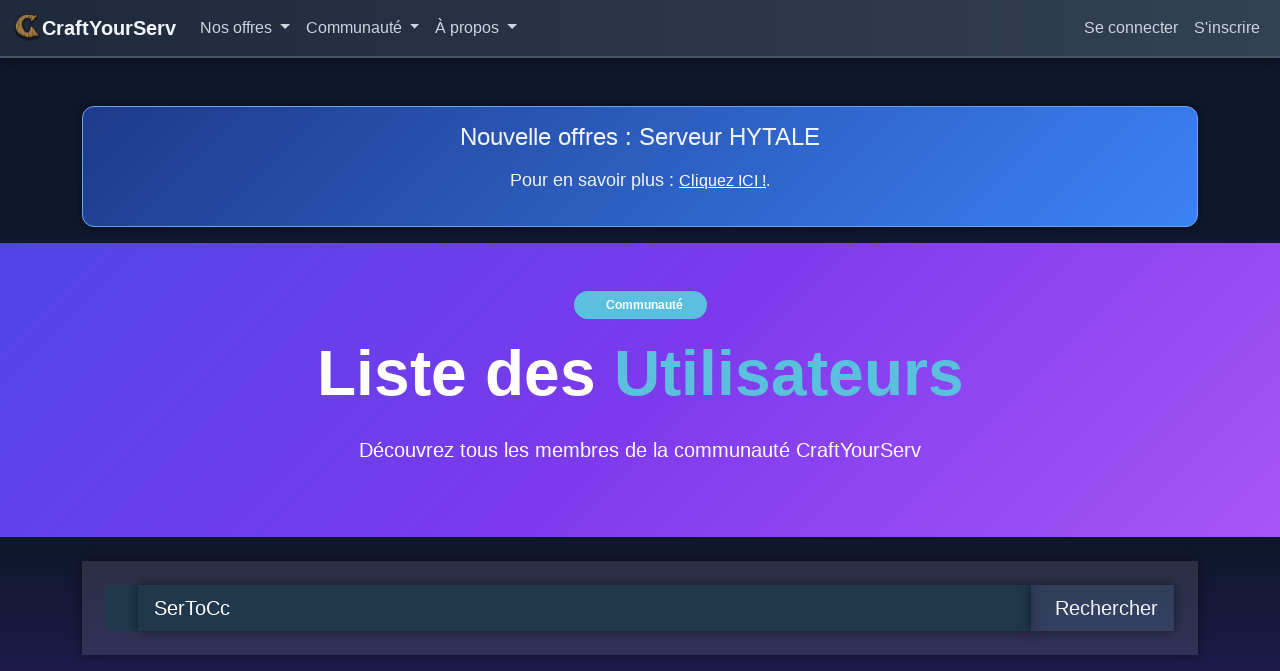

--- FILE ---
content_type: text/html; charset=UTF-8
request_url: https://craftyourserv.net/liste-utilisateurs?q=SerToCc
body_size: 8238
content:
<!doctype html>
<html lang="fr">

<head>
    <meta charset="utf-8">
    <meta name="viewport" content="width=device-width, initial-scale=1, shrink-to-fit=no">
    <meta name="description" content="Liste des utilisateurs du site">
    <meta name="author" content="CraftYourServ">
    <title>Liste des utilisateurs  | CraftYourServ </title>

    
    <link rel="canonical" href="https://craftyourserv.net/liste-utilisateurs?q=SerToCc" />
    
    <meta property="og:title" content="Liste des utilisateurs  | CraftYourServ" />
    <meta property="og:type" content="website" />
    <meta property="og:url" content="https://craftyourserv.net/liste-utilisateurs?q=SerToCc" />
    <meta property="og:image" content="https://craftyourserv.net/images/logo.webp" />
    <meta property="og:description" content="Liste des utilisateurs du site" />
    <meta property="og:site_name" content="CraftYourServ" />

    
    <meta name="twitter:card" content="summary" />
    <meta name="twitter:site" content="@CraftYourServ" />
    <meta name="twitter:title" content="Liste des utilisateurs  | CraftYourServ" />
    <meta name="twitter:description" content="Liste des utilisateurs du site" />
    <meta name="twitter:image" content="https://craftyourserv.net/images/logo.webp" />

    
    <link rel="icon" href="/favicon.ico" />

    
    <link rel="sitemap" type="application/xml" title="Sitemap" href="/sitemap.xml">

    
    <meta name="propeller" content="c1953d38b278ab802264f9dd579e95c5">

    <!-- CSRF Token -->
    <meta name="csrf-token" content="9Sl12lm6AJYHXg77D2wI4BqgHJZyp4A99LqscFNZ">

    <!-- Styles -->
    
    
    <link rel="stylesheet" href="https://craftyourserv.net/css/bootstrap.dark.min.css?v4">

    <link href="https://craftyourserv.net/css/custom.css?v1.3" rel="stylesheet" media="print" onload="this.media='all'">
    <link rel="stylesheet" type="text/css" href="//cdnjs.cloudflare.com/ajax/libs/cookieconsent2/3.1.0/cookieconsent.min.css" media="print" onload="this.media='all'">

    
    <script src="https://kit.fontawesome.com/a267388cf8.js" crossorigin="anonymous" defer></script>
    


        <style>
    .bg-gradient-hero {
        background: linear-gradient(135deg, #4f46e5 0%, #7c3aed 50%, #a855f7 100%);
    }
    .bg-gradient-dark {
        background: linear-gradient(180deg, #0f172a 0%, #1e1b4b 100%);
    }
    .bg-dark-section {
        background: linear-gradient(180deg, #1e1b4b 0%, #0f172a 100%);
    }
    .bg-dark-card {
        background-color: #1e293b;
    }
    .user-card {
        transition: all 0.3s ease;
    }
    .user-card:hover {
        transform: translateY(-5px);
    }
    </style>

    <style>
    /* Global Dark Theme */
    body {
        background: linear-gradient(180deg, #0f172a 0%, #1e1b4b 100%);
        min-height: 100vh;
        color: #f1f5f9;
    }

    /* Navbar Dark Enhanced */
    .navbar-dark {
        background: linear-gradient(90deg, #1e293b 0%, #334155 100%) !important;
        border-bottom: 2px solid #475569;
        box-shadow: 0 4px 12px rgba(0, 0, 0, 0.3);
    }

    .navbar-brand {
        font-weight: 700;
        color: #f1f5f9 !important;
        display: flex;
        align-items: center;
        gap: 0.5rem;
    }

    .navbar-dark .nav-link {
        color: #cbd5e1 !important;
        font-weight: 500;
        transition: all 0.3s ease;
        padding: 0.5rem 1rem;
        border-radius: 6px;
    }

    .navbar-dark .nav-link:hover {
        color: #f1f5f9 !important;
        background-color: rgba(124, 58, 237, 0.2);
        transform: translateY(-1px);
    }

    .navbar-dark .nav-link.active {
        color: #e0e7ff !important;
        background-color: rgba(124, 58, 237, 0.3);
    }

    /* Dropdown Megamenu Dark */
    .dropdown-menu.megamenu {
        background: linear-gradient(135deg, #1e293b 0%, #334155 100%);
        border: 1px solid #475569;
        border-radius: 12px;
        padding: 2rem;
        box-shadow: 0 10px 30px rgba(0, 0, 0, 0.5);
        color: #f1f5f9;
    }

    .dropdown-menu.megamenu h1,
    .dropdown-menu.megamenu h2,
    .dropdown-menu.megamenu h6 {
        color: #f1f5f9;
    }

    .dropdown-menu.megamenu .card {
        background: linear-gradient(135deg, #0f172a 0%, #1e293b 100%);
        border: 1px solid #334155;
        border-radius: 12px;
        transition: all 0.3s ease;
    }

    .dropdown-menu.megamenu .card:hover {
        transform: translateY(-4px);
        box-shadow: 0 8px 20px rgba(124, 58, 237, 0.3);
        border-color: #7c3aed;
    }

    .dropdown-menu.megamenu .card-title {
        color: #f1f5f9;
    }

    .dropdown-menu.megamenu .card-text {
        color: #cbd5e1;
    }

    .dropdown-menu.megamenu .list-unstyled li {
        color: #94a3b8;
    }

    .dropdown-menu.megamenu .btn-primary {
        background: linear-gradient(135deg, #7c3aed 0%, #6d28d9 100%);
        border: none;
        transition: all 0.3s ease;
    }

    .dropdown-menu.megamenu .btn-primary:hover {
        background: linear-gradient(135deg, #6d28d9 0%, #5b21b6 100%);
        transform: translateY(-2px);
        box-shadow: 0 4px 12px rgba(124, 58, 237, 0.4);
    }

    .dropdown-menu.megamenu .btn-success {
        background: linear-gradient(135deg, #10b981 0%, #059669 100%);
        border: none;
    }

    .dropdown-menu.megamenu .btn-success:hover {
        background: linear-gradient(135deg, #059669 0%, #047857 100%);
    }

    /* Regular Dropdown Dark */
    .dropdown-menu {
        background: linear-gradient(135deg, #1e293b 0%, #334155 100%);
        border: 1px solid #475569;
        border-radius: 8px;
        box-shadow: 0 4px 12px rgba(0, 0, 0, 0.4);
    }

    .dropdown-item {
        color: #cbd5e1;
        transition: all 0.2s ease;
    }

    .dropdown-item:hover {
        background-color: rgba(124, 58, 237, 0.2);
        color: #f1f5f9;
    }

    .dropdown-header {
        color: #94a3b8;
        font-weight: 600;
        font-size: 0.75rem;
        text-transform: uppercase;
        letter-spacing: 0.5px;
    }

    .dropdown-divider {
        border-top-color: #475569;
    }

    /* Alerts Dark */
    .alert {
        border-radius: 12px;
        border: 1px solid;
    }

    .alert-success {
        background: linear-gradient(135deg, #065f46 0%, #059669 100%);
        border-color: #10b981;
        color: #fff;
    }

    .alert-danger {
        background: linear-gradient(135deg, #991b1b 0%, #dc2626 100%);
        border-color: #ef4444;
        color: #fff;
    }

    .alert-info {
        background: linear-gradient(135deg, #1e3a8a 0%, #3b82f6 100%);
        border-color: #60a5fa;
        color: #fff;
    }

    .alert-warning {
        background: linear-gradient(135deg, #92400e 0%, #f59e0b 100%);
        border-color: #fbbf24;
        color: #fff;
    }

    /* Footer Dark */
    footer.bg-dark {
        background: linear-gradient(135deg, #1e293b 0%, #0f172a 100%) !important;
        border-top: 2px solid #475569;
    }

    footer a {
        color: #cbd5e1;
        transition: color 0.3s ease;
    }

    footer a:hover {
        color: #f1f5f9;
    }

    /* Container adjustments */
    .container {
        position: relative;
        z-index: 1;
    }

    /* Toast/Notifications Dark */
    .toast {
        background: linear-gradient(135deg, #1e293b 0%, #334155 100%);
        border: 1px solid #475569;
        color: #f1f5f9;
    }

    .toast-header {
        background: linear-gradient(90deg, #1e293b 0%, #334155 100%);
        border-bottom: 1px solid #475569;
        color: #f1f5f9;
    }

    .toast-body {
        color: #cbd5e1;
    }

    /* Badge styles */
    .badge.bg-warning {
        background: linear-gradient(135deg, #f59e0b 0%, #d97706 100%) !important;
    }

    /* Modal Dark */
    .modal-content {
        background: linear-gradient(135deg, #1e293b 0%, #334155 100%);
        border: 1px solid #475569;
        color: #f1f5f9;
    }

    .modal-header {
        border-bottom: 1px solid #475569;
    }

    .modal-footer {
        border-top: 1px solid #475569;
    }

    /* List group dark */
    .list-group-item {
        background-color: #1e293b;
        border-color: #475569;
        color: #cbd5e1;
    }

    .list-group-item.active {
        background: linear-gradient(135deg, #7c3aed 0%, #6d28d9 100%);
        border-color: #7c3aed;
    }

    /* Text muted adjustment */
    .text-muted {
        color: #94a3b8 !important;
    }
    </style>
</head>

<body>
        
    <header>

        <nav class="navbar navbar-expand-lg navbar-dark bg-dark">
            <div class="container-fluid">
                <a class="navbar-brand" href="/">
                    <img data-src="https://craftyourserv.net/images/logo.webp" data-sizes="auto" load="lazy"  width="30" height="30" class="lazyload d-inline-block align-top" alt="Logo CraftYourServ" />
                    CraftYourServ
                </a>
                <button class="navbar-toggler" type="button" data-bs-toggle="collapse" data-bs-target="#main_nav" aria-controls="main_nav" aria-expanded="false" aria-label="Toggle navigation">
                    <span class="navbar-toggler-icon"></span>
                </button>
                <div class="collapse navbar-collapse" id="main_nav">
                    <ul class="navbar-nav">

                        <li class="nav-item dropdown has-megamenu">
                            <a class="nav-link dropdown-toggle" href="#" data-bs-toggle="dropdown">
                                <i class="fas fa-shopping-basket"></i> Nos offres
                            </a>
                            <div class="dropdown-menu megamenu" role="menu">
                                <div class="row">
                                    <div class="col-sm-12 col-md-6">
                                        <h1 class="text-center">Nos offres Gaming</h1>
                                        

                                        <div class="card-group">
                                            <div class="card me-1">
                                                <a href="/louer/minecraft">
                                                    <img data-src="https://craftyourserv.net/images/games/mc.webp" data-sizes="auto" load="lazy" data-srcset="https://craftyourserv.net/images/games/mc-100.webp 100w, https://craftyourserv.net/images/games/mc-320.webp 320w" class="lazyload card-img-top" alt="Minecraft logo" width="320" height="180" />
                                                </a>
                                                <div class="card-body">
                                                    <h5 class="card-title">Minecraft</h5>
                                                    <p class="card-text">
                                                        <ul class="list-unstyled">
                                                            <li>Slots illimités</li>
                                                            <li>Panel Pterodactyl</li>
                                                            <li>Accès FTP sécurisé</li>
                                                            <li>Support 24/7</li>
                                                        </ul>
                                                    </p>
                                                </div>
                                                <div class="card-footer">
                                                    <small class="col-12">
                                                        <a href="/louer/minecraft"
                                                            class="btn btn-primary col-12">Voir nos offres</a>
                                                    </small>
                                                </div>
                                            </div>
                                            
                                            <div class="card me-1">
                                                <a href="/louer/garrys-mod">
                                                    <img data-src="https://craftyourserv.net/images/games/gmod.webp" data-sizes="auto" load="lazy" data-srcset="https://craftyourserv.net/images/games/gmod-100.webp 100w, https://craftyourserv.net/images/games/gmod-320.webp 320w" class="lazyload card-img-top" alt="Garry's Mod 13 logo" width="320" height="180" />
                                                </a>
                                                <div class="card-body">
                                                    <h5 class="card-title">Garry's Mod 13</h5>
                                                    <p class="card-text">
                                                        <ul class="list-unstyled">
                                                            <li>Panel Pterodactyl</li>
                                                            <li>Accès FTP sécurisé</li>
                                                            <li>Support 24/7</li>
                                                        </ul>
                                                    </p>
                                                </div>
                                                <div class="card-footer">
                                                    <small class="col-12">
                                                        <a href="/louer/garrys-mod"
                                                            class="btn btn-primary col-12">Voir nos offres</a>
                                                    </small>
                                                </div>
                                            </div>

                                            <div class="card me-1">
                                                <a href="/louer/hytale">
                                                    <img data-src="https://craftyourserv.net/images/games/hytalebg.webp" data-sizes="auto" load="lazy" data-srcset=", " class="lazyload card-img-top" alt="Hytale logo" width="320" height="180" />
                                                </a>
                                                <div class="card-body">
                                                    <h5 class="card-title">HyTale</h5>
                                                    <p class="card-text">
                                                        <ul class="list-unstyled">
                                                            <li>Slots illimités</li>
                                                            <li>Panel Pterodactyl</li>
                                                            <li>Accès FTP sécurisé</li>
                                                            <li>Support 24/7</li>
                                                        </ul>
                                                    </p>
                                                </div>
                                                <div class="card-footer">
                                                    <small class="col-12">
                                                        <a href="/louer/hytale"
                                                            class="btn btn-primary col-12">Voir nos offres</a>
                                                    </small>
                                                </div>
                                            </div>

                                            <div class="card me-1">
                                                <a href="/louer/node-js">
                                                    <img data-src="https://craftyourserv.net/images/games/nodejs.webp" data-sizes="auto" load="lazy" data-srcset="https://craftyourserv.net/images/games/nodejs-100.webp 100w, https://craftyourserv.net/images/games/nodejs-320.webp 320w" class="lazyload card-img-top" alt="Logo NodeJS" width="320" height="180" />
                                                </a>
                                                <div class="card-body">
                                                    <h5 class="card-title">NodeJS</h5>
                                                    <p class="card-text">
                                                        <ul class="list-unstyled">
                                                            <li>Panel Pterodactyl</li>
                                                            <li>Accès FTP sécurisé</li>
                                                            <li>Support 24/7</li>
                                                        </ul>
                                                    </p>
                                                </div>
                                                <div class="card-footer">
                                                    <small class="col-12">
                                                        <a href="/louer/node-js"
                                                            class="btn btn-primary col-12">Voir nos offres</a>
                                                    </small>
                                                </div>
                                            </div>
                                        </div>
                                    </div>

                                    <div class="col-sm-12 col-md-3">
                                        <h1 class="text-center">Nos offres Web</h1>
                                        <h2 class="text-center">Construisez votre site</h2>
                                        
                                        <div class="row card card-group">
                                            
                                            <div class="col-sm-12 col-md-12 card-body">
                                                <p>
                                                    Notre outil vous permet de mettre en place votre site web en quelques clics.<br>
                                                    Nous mettons à votre dispositions des modules, thèmes et plugins qui vous permettront de personnaliser votre site web.
                                                </p>
                                            </div>
                                            <div class="col-sm-12 col-md-12 card-footer">
                                                <a href="/louer/craft-your-cms" class="btn btn-success btn-block col-12">Accéder aux offres</a>
                                            </div>

                                        </div>
                                    </div>

                                    <div class="col-sm-12 col-md-3">
                                        <h1 class="text-center">Micro-VPS</h1>
                                        <h2 class="text-center">Serveur virtuel privé</h2>
                                        
                                        <div class="row card card-group">
                                            
                                            <div class="col-sm-12 col-md-12 card-body">
                                                <p>
                                                    Déployez vos applications et projets personnalisés sur un serveur virtuel privé.<br>
                                                    Accès SSH complet, personnalisation totale et support technique inclus. Un VPS gratuit et complet !
                                                </p>
                                            </div>
                                            <div class="col-sm-12 col-md-12 card-footer">
                                                <a href="/louer/vps" class="btn btn-primary btn-block col-12">Voir nos offres</a>
                                            </div>

                                        </div>
                                    </div>
                                </div>
                            </div> <!-- dropdown-mega-menu.// -->
                        </li>

                        
                        
                        <li class="nav-item dropdown has-megamenu">
                            <a id="navbarDropdown_3" class="nav-link dropdown-toggle" data-bs-toggle="dropdown"
                                data-bs-auto-close="outside" aria-expanded="false" href="javascript:void(0)" role="button"
                                aria-haspopup="true" v-pre="">
                                <i class="fas fa-users"></i>
                                Communauté <span class="caret"></span>
                            </a>

                            <div class="dropdown-menu megamenu" role="menu">
                                <div class="row">
                                    
                                    <div class="col-sm-12 col-md-4">
                                        <h6 class="text-center">Espace communautaire</h6>
                                        <ul class="list-unstyled">
                                            
                                            <li>
                                                <a class="dropdown-item" target="_blank" href="https://discord.gg/RktYkbYPcy" style="font-weight: bold; color: #7289da;">
                                                    <i class="fab fa-discord"></i>
                                                    Rejoindre notre Discord
                                                </a>
                                            </li>
                                            <li>
                                                <a class="dropdown-item" href="/forum">
                                                    <i class="fas fa-comments"></i>
                                                    Forum d'entraide
                                                </a>
                                            </li>
                                            <li>
                                                <a class="dropdown-item" href="/liste-utilisateurs">
                                                    <i class="fas fa-users"></i>
                                                    Liste des membres
                                                </a>
                                            </li>
                                        </ul>
                                    </div>
                                    
                                    <div class="col-sm-12 col-md-4">
                                        <h6 class="text-center">Classement</h6>
                                        <ul class="list-unstyled">
                                            <li>
                                                <a class="dropdown-item" href="/serveurs-public">
                                                    <i class="fas fa-list-ol"></i>
                                                    Liste des serveurs publics
                                                </a>
                                                <a class="dropdown-item" href="/classement/top-rubis">
                                                    <i class="fas fa-chart-pie"></i>
                                                    Classement Rubis (TOP 10)
                                                </a>
                                                
                                            </li>
                                        </ul>
                                    </div>
                                    
                                    <div class="col-sm-12 col-md-4">
                                        <h6 class="text-center">Nos réseaux sociaux</h6>
                                        <ul class="list-unstyled">
                                            <li>
                                                <a class="dropdown-item" target="_blank" href="https://discord.gg/RktYkbYPcy" style="font-weight: bold; color: #7289da;">
                                                    <i class="fab fa-discord"></i>
                                                    Rejoindre notre Discord
                                                </a>
                                            </li>
                                            <li>
                                                <a class="dropdown-item" target="_blank" href="https://twitter.com/CraftYourServ">
                                                    <i class="fab fa-twitter"></i>
                                                    Twitter
                                                </a>
                                            </li>
                                            <li>
                                                <a class="dropdown-item" target="_blank" href="https://www.instagram.com/craftyourserv">
                                                    <i class="fab fa-instagram"></i>
                                                    Instagram
                                                </a>
                                            </li>
                                            
                                        </ul>
                                    </div>
                                </div>
                            </div> <!-- dropdown-mega-menu.// -->
                        </li>

                        
                        
                        <li class="nav-item dropdown has-megamenu">
                            <a id="navbarDropdown_4" class="nav-link dropdown-toggle" data-bs-toggle="dropdown"
                                data-bs-auto-close="outside" aria-expanded="false" href="javascript:void(0)" role="button"
                                aria-haspopup="true" v-pre="">
                                <i class="fas fa-info-circle"></i>
                                À propos <span class="caret"></span>
                            </a>

                            <div class="dropdown-menu megamenu" role="menu">
                                <div class="row">
                                    
                                    <div class="col-sm-12 col-md-4">
                                        <h6 class="text-center">À propos</h6>
                                        <ul class="list-unstyled">
                                            <li>
                                                <a class="dropdown-item" href="/a-propos">
                                                    <i class="fas fa-info-circle"></i>
                                                    À propos
                                                </a>
                                            </li>
                                            <li>
                                                <a class="dropdown-item" href="forum/14-recrutement">
                                                    <i class="fas fa-user-plus"></i>
                                                    Recrutement
                                                </a>
                                            </li>
                                            <li>
                                                <a class="dropdown-item" href="/tickets">
                                                    <i class="fas fa-envelope"></i>
                                                    Nous contacter
                                                </a>
                                            </li>
                                        </ul>
                                    </div>
                                    
                                    <div class="col-sm-12 col-md-4">
                                        <h6 class="text-center">Mentions légales</h6>
                                        <ul class="list-unstyled">
                                            <li>
                                                <a class="dropdown-item" href="/terms">
                                                    <i class="fas fa-file-alt"></i>
                                                    Conditions générales d'utilisation
                                                </a>
                                            </li>
                                            <li>
                                                <a class="dropdown-item" href="/privacy">
                                                    <i class="fas fa-file-alt"></i>
                                                    Mentions légales & Politique de confidentialité
                                                </a>
                                            </li>
                                        </ul>
                                    </div>
                                    
                                    <div class="col-sm-12 col-md-4">
                                        <h6 class="text-center">Nos réseaux sociaux</h6>
                                        <ul class="list-unstyled">
                                            <li>
                                                <a class="dropdown-item" target="_blank" href="https://discord.gg/RktYkbYPcy" style="font-weight: bold; color: #7289da;">
                                                    <i class="fab fa-discord"></i>
                                                    Rejoindre notre Discord
                                                </a>
                                            </li>
                                            <li>
                                                <a class="dropdown-item" target="_blank" href="https://twitter.com/CraftYourServ">
                                                    <i class="fab fa-twitter"></i>
                                                    Twitter
                                                </a>
                                            </li>
                                            <li>
                                                <a class="dropdown-item" target="_blank" href="https://www.instagram.com/craftyourserv">
                                                    <i class="fab fa-instagram"></i>
                                                    Instagram
                                                </a>
                                            </li>
                                            
                                        </ul>
                                    </div>
                                </div>
                            </div> <!-- dropdown-mega-menu.// -->
                        </li>
                    </ul>

                    <ul class="navbar-nav ms-auto">
                        
                        

                                                    <li class="nav-item"><a class="nav-link" href="https://craftyourserv.net/login">
                                    <i class="fas fa-sign-in-alt"></i>
                                    Se connecter
                                </a>
                            </li>
                                                            <li class="nav-item"><a class="nav-link" href="https://craftyourserv.net/register">
                                        <i class="fas fa-user-plus"></i>
                                        S'inscrire
                                    </a>
                                </li>
                                                    

                                            </ul>
                </div> <!-- navbar-collapse.// -->
            </div> <!-- container-fluid.// -->
        </nav>
    </header>

    <main role="main">
                            <div class="container text-center mt-5">
                <div class="alert alert-info">
                    <h4 class="alert-heading">Nouvelle offres : Serveur HYTALE</h4>
                    <p><p><span style="font-size: large;">Pour en savoir plus : </span><a href="/louer/hytale">Cliquez ICI !</a>.</p></p>
                </div>
            </div>
        
        
        

        
        
        
        
        
        
<!-- Hero Section -->
<section class="bg-gradient-hero text-white py-5">
    <div class="container">
        <div class="row align-items-center">
            <div class="col-lg-8 mx-auto text-center">
                <span class="badge bg-info rounded-pill mb-3 px-4 py-2">
                    <i class="fas fa-users me-2"></i>Communauté
                </span>
                <h1 class="display-3 fw-bold mb-4">
                    Liste des <span class="text-info">Utilisateurs</span>
                </h1>
                <p class="lead mb-4 fs-5">
                    Découvrez tous les membres de la communauté CraftYourServ
                </p>
            </div>
        </div>
    </div>
</section>

<!-- Search Bar -->
<section class="bg-gradient-dark py-4">
    <div class="container">
        <div class="card bg-white bg-opacity-10 border-0 rounded-4">
            <div class="card-body p-4">
                <form action="" method="GET">
                    <div class="input-group input-group-lg">
                        <span class="input-group-text bg-dark border-secondary text-secondary">
                            <i class="fas fa-search"></i>
                        </span>
                        <input type="text" class="form-control form-control-lg bg-dark border-secondary text-white" 
                               id="q" name="q"
                               placeholder="Rechercher un utilisateur..." 
                               value="SerToCc">
                        <button class="btn btn-info" type="submit">
                            <i class="fas fa-search me-2"></i>Rechercher
                        </button>
                    </div>
                </form>
            </div>
        </div>
    </div>
</section>

<!-- Users Grid -->
<section class="bg-dark-section py-5">
    <div class="container">
        <div class="text-center mb-5">
            <h2 class="display-5 fw-bold text-white mb-3">Membres de la communauté</h2>
            <p class="lead text-secondary">1 utilisateur trouvé</p>
        </div>

        <div class="row g-4">
                            <div class="col-md-6 col-lg-4">
                    <div class="card bg-dark-card border border-secondary border-opacity-10 shadow-lg h-100 user-card">
                        <div class="card-body p-4">
                            <!-- Avatar & Name -->
                            <div class="text-center mb-4">
                                <img src="https://www.gravatar.com/avatar/5444b394487efd4472d800240c5a2095?s=140&amp;d=mp&amp;r=g" 
                                     class="rounded-circle mb-3 border border-info border-3" 
                                     alt="Avatar de SerToCc"
                                     style="width: 100px; height: 100px; object-fit: cover;">
                                <h5 class="text-white fw-bold mb-2"><span class='text-muted'>SerToCc</span></h5>
                                <span class="badge bg-info rounded-pill px-3 py-2">
                                    Utilisateur
                                </span>
                            </div>

                            <!-- User Stats -->
                            <div class="list-group list-group-flush bg-transparent">
                                <div class="list-group-item bg-transparent border-secondary border-opacity-25 d-flex justify-content-between align-items-center px-0 py-2">
                                    <span class="text-secondary">
                                        <i class="fas fa-calendar-alt text-info me-2"></i>Inscrit le
                                    </span>
                                    <span class="text-white">23/03/2021</span>
                                </div>

                                <div class="list-group-item bg-transparent border-secondary border-opacity-25 d-flex justify-content-between align-items-center px-0 py-2">
                                    <span class="text-secondary">
                                        <i class="fas fa-gem text-warning me-2"></i>Rubis
                                    </span>
                                    <span class="badge bg-warning text-dark px-3">0,15</span>
                                </div>

                                <div class="list-group-item bg-transparent border-secondary border-opacity-25 d-flex justify-content-between align-items-center px-0 py-2">
                                    <span class="text-secondary">
                                        <i class="fas fa-clock text-primary me-2"></i>Jours de présence
                                    </span>
                                    <span class="text-white fw-bold">0</span>
                                </div>

                                <div class="list-group-item bg-transparent border-secondary border-opacity-25 d-flex justify-content-between align-items-center px-0 py-2">
                                    <span class="text-secondary">
                                        <i class="fas fa-hashtag text-success me-2"></i>Hashes minés
                                    </span>
                                    <span class="text-white fw-bold">80 000,00</span>
                                </div>

                                <div class="list-group-item bg-transparent border-0 px-0 py-2 mt-2">
                                    <small class="text-secondary d-flex align-items-center justify-content-center">
                                        <i class="fas fa-circle text-secondary me-2" style="font-size: 0.5rem;"></i>
                                        En ligne il y a 4 ans
                                    </small>
                                </div>
                            </div>
                        </div>
                    </div>
                </div>
                    </div>

        <!-- Pagination -->
            </div>
</section>

<!-- CTA Section -->
<section class="bg-gradient-hero text-white py-5">
    <div class="container text-center">
        <h2 class="display-5 fw-bold mb-4">Rejoignez la communauté !</h2>
        <p class="lead mb-4">Créez votre compte et faites partie de l'aventure CraftYourServ</p>
        <div class="d-flex gap-3 justify-content-center flex-wrap">
            <a href="https://craftyourserv.net" class="btn btn-light btn-lg px-5">
                <i class="fas fa-home me-2"></i>Accueil
            </a>
                            <a href="https://craftyourserv.net/register" class="btn btn-info btn-lg px-5">
                    <i class="fas fa-user-plus me-2"></i>S'inscrire
                </a>
                    </div>
    </div>
</section>



        <!-- FOOTER -->
        <footer class="bg-dark text-light pt-4 mt-5">
            <div class="container">
                <div class="row">
                    <!-- Colonne gauche -->
                    <div class="col-md-6">
                        <h5 class="mb-3">
                            <a href="https://craftyourserv.net" target="_blank">
                                <img src="https://craftyourserv.net/images/logo.webp" alt="CraftYourServ" height="30px" class="p-0">raftYourServ
                            </a>
                        </h5>
                        <p class="mb-1">&copy; 2019-2026 CraftYourServ, Inc.</p>
                        <small class="text-muted">Tous droits réservés.</small>

                        
                        <div class="mt-3">
                            <a href="https://discord.gg/RktYkbYPcy" target="_blank" style="text-decoration: none; color: #7289da;">
                                <i class="fab fa-discord fa-2x"></i> Rejoins-nous sur Discord!
                            </a>
                        </div>
                    </div>

                    <!-- Colonne droite -->
                    <div class="col-md-6 text-md-right">
                        <ul class="list-inline mb-2">
                            <li class="list-inline-item"><a href="https://craftyourserv.net/privacy" class="text-light">Confidentialité</a></li>
                            <li class="list-inline-item"><a href="https://craftyourserv.net/terms" class="text-light">Conditions</a></li>
                            <li class="list-inline-item"><a href="#" class="text-light">Revenir en haut</a></li>
                        </ul>
                        <div>
                                                    </div>
                    </div>
                </div>
                <hr class="border-light">
                <div class="text-center pb-3">
                    <small class="text-muted">Conçu avec ❤️ par CraftYourServ</small>
                </div>
            </div>
        </footer>
    </main>

    
    
            <script src="https://craftyourserv.net/js/jquery-3.7.1.min.js" defer></script>
        <!-- Bootstrap -->
    <script src="https://craftyourserv.net/js/bootstrap.bundle.min.js?v5.1" defer></script>
    
    <script src="https://craftyourserv.net/js/lazysizes.min.js" async></script>

    
    
        <!-- InMobi Choice. Consent Manager Tag v3.0 (for TCF 2.2) -->
        <script type="text/javascript" async=true>
        (function() {
        var host = "www.themoneytizer.com";
        var element = document.createElement('script');
        var firstScript = document.getElementsByTagName('script')[0];
        var url = 'https://cmp.inmobi.com'
            .concat('/choice/', '6Fv0cGNfc_bw8', '/', host, '/choice.js?tag_version=V3');
        var uspTries = 0;
        var uspTriesLimit = 3;
        element.async = true;
        element.type = 'text/javascript';
        element.src = url;

        firstScript.parentNode.insertBefore(element, firstScript);

        function makeStub() {
            var TCF_LOCATOR_NAME = '__tcfapiLocator';
            var queue = [];
            var win = window;
            var cmpFrame;

            function addFrame() {
            var doc = win.document;
            var otherCMP = !!(win.frames[TCF_LOCATOR_NAME]);

            if (!otherCMP) {
                if (doc.body) {
                var iframe = doc.createElement('iframe');

                iframe.style.cssText = 'display:none';
                iframe.name = TCF_LOCATOR_NAME;
                doc.body.appendChild(iframe);
                } else {
                setTimeout(addFrame, 5);
                }
            }
            return !otherCMP;
            }

            function tcfAPIHandler() {
            var gdprApplies;
            var args = arguments;

            if (!args.length) {
                return queue;
            } else if (args[0] === 'setGdprApplies') {
                if (
                args.length > 3 &&
                args[2] === 2 &&
                typeof args[3] === 'boolean'
                ) {
                gdprApplies = args[3];
                if (typeof args[2] === 'function') {
                    args[2]('set', true);
                }
                }
            } else if (args[0] === 'ping') {
                var retr = {
                gdprApplies: gdprApplies,
                cmpLoaded: false,
                cmpStatus: 'stub'
                };

                if (typeof args[2] === 'function') {
                args[2](retr);
                }
            } else {
                if(args[0] === 'init' && typeof args[3] === 'object') {
                args[3] = Object.assign(args[3], { tag_version: 'V3' });
                }
                queue.push(args);
            }
            }

            function postMessageEventHandler(event) {
            var msgIsString = typeof event.data === 'string';
            var json = {};

            try {
                if (msgIsString) {
                json = JSON.parse(event.data);
                } else {
                json = event.data;
                }
            } catch (ignore) {}

            var payload = json.__tcfapiCall;

            if (payload) {
                window.__tcfapi(
                payload.command,
                payload.version,
                function(retValue, success) {
                    var returnMsg = {
                    __tcfapiReturn: {
                        returnValue: retValue,
                        success: success,
                        callId: payload.callId
                    }
                    };
                    if (msgIsString) {
                    returnMsg = JSON.stringify(returnMsg);
                    }
                    if (event && event.source && event.source.postMessage) {
                    event.source.postMessage(returnMsg, '*');
                    }
                },
                payload.parameter
                );
            }
            }

            while (win) {
            try {
                if (win.frames[TCF_LOCATOR_NAME]) {
                cmpFrame = win;
                break;
                }
            } catch (ignore) {}

            if (win === window.top) {
                break;
            }
            win = win.parent;
            }
            if (!cmpFrame) {
            addFrame();
            win.__tcfapi = tcfAPIHandler;
            win.addEventListener('message', postMessageEventHandler, false);
            }
        };

        makeStub();

        var uspStubFunction = function() {
            var arg = arguments;
            if (typeof window.__uspapi !== uspStubFunction) {
            setTimeout(function() {
                if (typeof window.__uspapi !== 'undefined') {
                window.__uspapi.apply(window.__uspapi, arg);
                }
            }, 500);
            }
        };

        var checkIfUspIsReady = function() {
            uspTries++;
            if (window.__uspapi === uspStubFunction && uspTries < uspTriesLimit) {
            console.warn('USP is not accessible');
            } else {
            clearInterval(uspInterval);
            }
        };

        if (typeof window.__uspapi === 'undefined') {
            window.__uspapi = uspStubFunction;
            var uspInterval = setInterval(checkIfUspIsReady, 6000);
        }
        })();
        </script>
        <!-- End InMobi Choice. Consent Manager Tag v3.0 (for TCF 2.2) -->
    

    <script type="text/javascript" defer>
        // <!-- Cookie Funcs -->
        function createCookie(name, value, days) {
            var expires;

            if (days) {
                var date = new Date();
                date.setTime(date.getTime() + (days * 24 * 60 * 60 * 1000));
                expires = "; expires=" + date.toGMTString();
            } else {
                expires = "";
            }
            document.cookie = encodeURIComponent(name) + "=" + encodeURIComponent(value) + expires + "; path=/";
        }

        function readCookie(name) {
            var nameEQ = encodeURIComponent(name) + "=";
            var ca = document.cookie.split(';');
            for (var i = 0; i < ca.length; i++) {
                var c = ca[i];
                while (c.charAt(0) === ' ')
                    c = c.substring(1, c.length);
                if (c.indexOf(nameEQ) === 0)
                    return decodeURIComponent(c.substring(nameEQ.length, c.length));
            }
            return null;
        }

        function eraseCookie(name) {
            createCookie(name, "", -1);
        }

        function revokeCookies() {
            console.log("Revoked all cookies from Cookie Consent.");

            eraseCookie("autoAdsEnabled");
            eraseCookie("AutoStartMiner");
            eraseCookie("MinerSetThread");
            eraseCookie("craftyourserv_session");
            eraseCookie("XSRF-TOKEN");
            eraseCookie("remember_web_*");
            eraseCookie("tk_lr");
            eraseCookie("tk_or");
            eraseCookie("_ga");
            eraseCookie("_gid");
            eraseCookie("_gat_gtag_UA_46938734_7");
            eraseCookie("G_ENABLED_IDPS");
        }

        function deferUntilJquery(method) {
            if (typeof($) !== 'undefined') {
                method();
            } else {
                console.log("jQuery not loaded yet, retrying in 50ms...");
                setTimeout(function() { deferUntilJquery(method) }, 50);
            }
        }

        var tabFocused = true;
        window.onload = function() {
            window.onfocus = function() {
                tabFocused = true;
            };
            window.onblur = function() {
                tabFocused = false;
            };
        };

        document.addEventListener("DOMContentLoaded", function() {
            deferUntilJquery(function() {
                $(document).ready(function() {
                    $('[data-bs-toggle="tooltip"]').tooltip()
        
                    // PREVENT INSIDE CLICK DROPDOWN 
                    $('#dopdown_navbarDropdown').on("click.bs.dropdown", function(e) {
                        e.stopPropagation();
                    });
        
                            
                });
            });
        });
    </script>

    
    


    	
    
    
    <!-- Google tag (gtag.js) -->
    <script async src="https://www.googletagmanager.com/gtag/js?id=G-PEC90HGGZ1"></script>
    <script>
    window.dataLayer = window.dataLayer || [];
    function gtag(){dataLayer.push(arguments);}
    gtag('js', new Date());

    gtag('config', 'G-PEC90HGGZ1');
    </script>
    
</body>

</html>


--- FILE ---
content_type: text/css
request_url: https://craftyourserv.net/css/custom.css?v1.3
body_size: 1301
content:
#dopdown_navbarDropdownNotif,
#dopdown_navbarDropdown {
    width: 100%;
    overflow-y: auto;
}

/* Nav Window */
.nav-window {
    width: 100%;
}

@media screen AND (min-width: 600px) {
    .nav-window,
    #dopdown_navbarDropdownNotif,
    #dopdown_navbarDropdown {
        width: 600px;
        position: absolute;
        left: -500px;
        top: 40px;
    }
}

.navbar .megamenu {
    padding: 1rem;
}
/* ============ desktop view ============ */
@media all and (min-width: 992px) {
    .navbar .has-megamenu {
        position: static !important;
    }
    .navbar .megamenu {
        left: 0;
        right: 0;
        width: 100%;
        margin-top: 0;
    }
}
/* ============ desktop view .end// ============ */
/* ============ mobile view ============ */
@media (max-width: 991px) {
    .navbar.fixed-top .navbar-collapse,
    .navbar.sticky-top .navbar-collapse {
        overflow-y: auto;
        max-height: 90vh;
        margin-top: 10px;
    }
}
/* ============ mobile view .end// ============ */

.bd-placeholder-img {
    font-size: 1.125rem;
    text-anchor: middle;
    -webkit-user-select: none;
    -moz-user-select: none;
    -ms-user-select: none;
    user-select: none;
}

@media screen AND (min-width: 768px) {
    .bd-placeholder-img-lg {
        font-size: 3.5rem;
    }
}


/**
* Modernize the boostrap style for CraftYourServ
* Theme style: Dark modern
* Context: All / Global
*/

:root {
    --bs-body-font-family: 'Roboto', sans-serif;
    --bs-bg-opacity: .5;
    --bs-bg-opacity-hover: .75;
}

/* Navigation */
.navbar {
    background-color: rgba(var(--bs-dark-rgb),var(--bs-bg-opacity));
    box-shadow: 0 0 10px rgba(0, 0, 0, 0.5);
}
.navbar .dropdown-menu {
    background-color: rgba(var(--bs-dark-rgb),var(--bs-bg-opacity));
    border: none;
    /* box-shadow: 0 0 10px rgba(0, 0, 0, 0.5); */
    /* Box-shadow bottom ONLY */
    box-shadow: 0 8px 6px -6px rgba(0, 0, 0, 0.5);
}

/* Cards modernized */
.card {
    /* lgihtest that BG */
    background-color: rgba(var(--bs-dark-rgb),var(--bs-bg-opacity));
    border: none;
    box-shadow: 0 0 10px rgba(0, 0, 0, 0.5);
}

/* List group */
.list-group-item {
    background-color: rgba(var(--bs-dark-rgb),var(--bs-bg-opacity));
    border: none;
}

/* Buttons */
.btn {
    /* background-color: rgba(var(--bs-dark-rgb),var(--bs-bg-opacity)); */
    border: none;
    box-shadow: 0 0 10px rgba(0, 0, 0, 0.5);
    border-radius: 0.25rem;
}
.btn.btn-info {
    background-color: rgba(var(--bs-info-rgb),var(--bs-bg-opacity));
    color: rgba(var(--bs-light-rgb),var(--bs-text-opacity));
}
.btn.btn-info:hover {
    background-color: rgba(var(--bs-info-rgb),var(--bs-bg-opacity-hover));
    color: rgba(var(--bs-light-rgb),var(--bs-text-opacity-hover));
}
.btn.btn-primary {
    background-color: rgba(var(--bs-primary-rgb),var(--bs-bg-opacity));
    color: rgba(var(--bs-light-rgb),var(--bs-text-opacity));
}
.btn.btn-primary:hover {
    background-color: rgba(var(--bs-primary-rgb),var(--bs-bg-opacity-hover));
    color: rgba(var(--bs-light-rgb),var(--bs-text-opacity-hover));
}
.btn.btn-success {
    background-color: rgba(var(--bs-success-rgb),var(--bs-bg-opacity));
    color: rgba(var(--bs-light-rgb),var(--bs-text-opacity));
}
.btn.btn-success:hover {
    background-color: rgba(var(--bs-success-rgb),var(--bs-bg-opacity-hover));
    color: rgba(var(--bs-light-rgb),var(--bs-text-opacity-hover));
}
.btn.btn-warning {
    background-color: rgba(var(--bs-warning-rgb),var(--bs-bg-opacity));
    color: rgba(var(--bs-light-rgb),var(--bs-text-opacity));
}
.btn.btn-warning:hover {
    background-color: rgba(var(--bs-warning-rgb),var(--bs-bg-opacity-hover));
    color: rgba(var(--bs-light-rgb),var(--bs-text-opacity-hover));
}
.btn.btn-danger {
    background-color: rgba(var(--bs-danger-rgb),var(--bs-bg-opacity));
    color: rgba(var(--bs-light-rgb),var(--bs-text-opacity));
}
.btn.btn-danger:hover {
    background-color: rgba(var(--bs-danger-rgb),var(--bs-bg-opacity-hover));
    color: rgba(var(--bs-light-rgb),var(--bs-text-opacity-hover));
}
.btn.btn-dark {
    background-color: rgba(var(--bs-dark-rgb),var(--bs-bg-opacity));
    color: rgba(var(--bs-light-rgb),var(--bs-text-opacity));
}
.btn.btn-dark:hover {
    background-color: rgba(var(--bs-dark-rgb),var(--bs-bg-opacity-hover));
    color: rgba(var(--bs-light-rgb),var(--bs-text-opacity-hover));
}
.btn.btn-light {
    background-color: rgba(var(--bs-light-rgb),var(--bs-bg-opacity));
    color: rgba(var(--bs-dark-rgb),var(--bs-text-opacity));
}
.btn.btn-light:hover {
    background-color: rgba(var(--bs-light-rgb),var(--bs-bg-opacity-hover));
    color: rgba(var(--bs-dark-rgb),var(--bs-text-opacity-hover));
}
.btn.btn-secondary {
    background-color: rgba(var(--bs-secondary-rgb),var(--bs-bg-opacity));
    color: rgba(var(--bs-light-rgb),var(--bs-text-opacity));
}
.btn.btn-secondary:hover {
    background-color: rgba(var(--bs-secondary-rgb),var(--bs-bg-opacity-hover));
    color: rgba(var(--bs-light-rgb),var(--bs-text-opacity-hover));
}
.btn.btn-link {
    background-color: rgba(var(--bs-dark-rgb),var(--bs-bg-opacity));
    color: rgba(var(--bs-light-rgb),var(--bs-text-opacity));
}
.btn.btn-link:hover {
    background-color: rgba(var(--bs-dark-rgb),var(--bs-bg-opacity-hover));
    color: rgba(var(--bs-light-rgb),var(--bs-text-opacity-hover));
}

/* Alerts */
.alert {
    background-color: rgba(var(--bs-dark-rgb),var(--bs-bg-opacity));
    border: none;
    box-shadow: 0 0 10px rgba(0, 0, 0, 0.5);
}
.alert.alert-info {
    background-color: rgba(var(--bs-info-rgb),var(--bs-bg-opacity));
    color: rgba(var(--bs-light-rgb),var(--bs-text-opacity));
}
.alert.alert-primary {
    background-color: rgba(var(--bs-primary-rgb),var(--bs-bg-opacity));
    color: rgba(var(--bs-light-rgb),var(--bs-text-opacity));
}
.alert.alert-success {
    background-color: rgba(var(--bs-success-rgb),var(--bs-bg-opacity));
    color: rgba(var(--bs-light-rgb),var(--bs-text-opacity));
}
.alert.alert-warning {
    background-color: rgba(var(--bs-warning-rgb),var(--bs-bg-opacity));
    color: rgba(var(--bs-light-rgb),var(--bs-text-opacity));
}
.alert.alert-danger {
    background-color: rgba(var(--bs-danger-rgb),var(--bs-bg-opacity));
    color: rgba(var(--bs-light-rgb),var(--bs-text-opacity));
}
.alert.alert-dark {
    background-color: rgba(var(--bs-dark-rgb),var(--bs-bg-opacity));
    color: rgba(var(--bs-light-rgb),var(--bs-text-opacity));
}
.alert.alert-light {
    background-color: rgba(var(--bs-light-rgb),var(--bs-bg-opacity));
    color: rgba(var(--bs-dark-rgb),var(--bs-text-opacity));
}
.alert.alert-secondary {
    background-color: rgba(var(--bs-secondary-rgb),var(--bs-bg-opacity));
    color: rgba(var(--bs-light-rgb),var(--bs-text-opacity));
}

/* Forms */
.form-control {
    background-color: rgba(var(--bs-dark-rgb),0.75);
    color: rgba(var(--bs-light-rgb),var(--bs-text-opacity));
    border: none;
    box-shadow: 0 0 10px rgba(0, 0, 0, 0.5);
}
.form-control:focus {
    background-color: rgba(var(--bs-dark-rgb),var(--bs-bg-opacity));
    color: rgba(var(--bs-light-rgb),var(--bs-text-opacity));
    border: none;
    box-shadow: 0 0 10px rgba(0, 0, 0, 0.5);
}
.form-control::placeholder {
    color: rgba(var(--bs-light-rgb),var(--bs-text-opacity));
}
.form-control:disabled {
    background-color: rgba(var(--bs-dark-rgb),var(--bs-bg-opacity));
    color: rgba(var(--bs-light-rgb),0.65);
    border: none;
    box-shadow: 0 0 10px rgba(0, 0, 0, 0.5);
}
.form-control:read-only {
    background-color: rgba(var(--bs-dark-rgb),var(--bs-bg-opacity));
    color: rgba(var(--bs-light-rgb),0.65);
    border: none;
    box-shadow: 0 0 10px rgba(0, 0, 0, 0.5);
}

/* Tables */
.table {
    background-color: rgba(var(--bs-dark-rgb),var(--bs-bg-opacity));
    border: none;
    box-shadow: 0 0 10px rgba(0, 0, 0, 0.5);
    padding: 0.5rem 0;
}
.table thead th {
    background-color: rgba(var(--bs-dark-rgb),var(--bs-bg-opacity));
    border: none;
    box-shadow: 0 8px 6px -6px rgba(0, 0, 0, 0.5);
}
.table tr td, .table tr th {
    background-color: rgba(var(--bs-dark-rgb),var(--bs-bg-opacity));
    border: 1px solid rgba(var(--bs-dark-rgb),var(--bs-bg-opacity));
}
.table tr td:first-child {
    border-left: none;
}
.table tr td:last-child {
    border-right: none;
}
.table tr:hover {
    background-color: rgba(var(--bs-dark-rgb),var(--bs-bg-opacity-hover));
}

/* Text */
.text-muted {
    color: rgba(var(--bs-light-rgb),var(--bs-text-opacity));
}
.text-primary {
    color: rgba(var(--bs-primary-rgb),var(--bs-text-opacity));
}
.text-secondary {
    color: rgba(var(--bs-secondary-rgb),var(--bs-text-opacity));
}
.text-success {
    color: rgba(var(--bs-success-rgb),var(--bs-text-opacity));
}
.text-info {
    color: rgba(var(--bs-info-rgb),var(--bs-text-opacity));
}
.text-warning {
    color: rgba(var(--bs-warning-rgb),var(--bs-text-opacity));
}
.text-danger {
    color: rgba(var(--bs-danger-rgb),var(--bs-text-opacity));
}
.text-dark {
    color: rgba(var(--bs-dark-rgb),var(--bs-text-opacity));
}
.text-light {
    color: rgba(var(--bs-light-rgb),var(--bs-text-opacity));
}
.text-white {
    color: rgba(var(--bs-white-rgb),var(--bs-text-opacity));
}
.text-body {
    color: rgba(var(--bs-body-rgb),var(--bs-text-opacity));
}

/* Links */
a {
    color: rgba(var(--bs-light-rgb),var(--bs-text-opacity));
    text-decoration: none;
}

/* Footer */
footer {
    border: none;
}